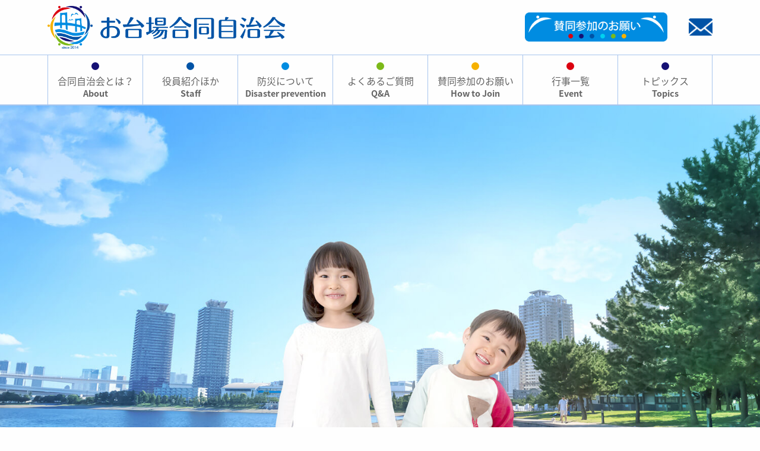

--- FILE ---
content_type: text/html; charset=UTF-8
request_url: http://o-daiba.tokyo/imag1072_1/
body_size: 49389
content:
<!doctype html>
<html class="no-js" lang="ja">
  <head>
    <meta charset="utf-8" />
    <meta http-equiv="x-ua-compatible" content="ie=edge">
    <meta name="viewport" content="width=device-width, initial-scale=1.0">
    <meta name="viewport" content="width=device-width">
    
    <link rel="stylesheet" href="http://o-daiba.tokyo/cms/wp-content/themes/o-daiba/assets/css/app.min.css">
    <link href="https://fonts.googleapis.com/earlyaccess/notosansjapanese.css" rel="stylesheet" />
    <link href="https://fonts.googleapis.com/earlyaccess/notosansjp.css" rel="stylesheet" />
    <script type="text/javascript" src="//typesquare.com/accessor/script/typesquare.js?Eja~wCzrHBE%3D" charset="utf-8"></script>

    
		<!-- All in One SEO 4.3.9 - aioseo.com -->
		<title>IMAG1072_1 | お台場合同自治会</title>
		<meta name="robots" content="max-image-preview:large" />
		<link rel="canonical" href="http://o-daiba.tokyo/imag1072_1/" />
		<meta name="generator" content="All in One SEO (AIOSEO) 4.3.9" />
		<meta property="og:locale" content="ja_JP" />
		<meta property="og:site_name" content="お台場合同自治会 | お台場合同自治会の公式サイト" />
		<meta property="og:type" content="article" />
		<meta property="og:title" content="IMAG1072_1 | お台場合同自治会" />
		<meta property="og:url" content="http://o-daiba.tokyo/imag1072_1/" />
		<meta property="article:published_time" content="2017-11-08T17:41:55+00:00" />
		<meta property="article:modified_time" content="2017-11-08T17:51:19+00:00" />
		<meta name="twitter:card" content="summary_large_image" />
		<meta name="twitter:title" content="IMAG1072_1 | お台場合同自治会" />
		<script type="application/ld+json" class="aioseo-schema">
			{"@context":"https:\/\/schema.org","@graph":[{"@type":"BreadcrumbList","@id":"http:\/\/o-daiba.tokyo\/imag1072_1\/#breadcrumblist","itemListElement":[{"@type":"ListItem","@id":"http:\/\/o-daiba.tokyo\/#listItem","position":1,"item":{"@type":"WebPage","@id":"http:\/\/o-daiba.tokyo\/","name":"\u30db\u30fc\u30e0","description":"\u304a\u53f0\u5834\u5408\u540c\u81ea\u6cbb\u4f1a\u306e\u516c\u5f0f\u30b5\u30a4\u30c8\u306b\u306a\u308a\u307e\u3059\u3002","url":"http:\/\/o-daiba.tokyo\/"},"nextItem":"http:\/\/o-daiba.tokyo\/imag1072_1\/#listItem"},{"@type":"ListItem","@id":"http:\/\/o-daiba.tokyo\/imag1072_1\/#listItem","position":2,"item":{"@type":"WebPage","@id":"http:\/\/o-daiba.tokyo\/imag1072_1\/","name":"IMAG1072_1","url":"http:\/\/o-daiba.tokyo\/imag1072_1\/"},"previousItem":"http:\/\/o-daiba.tokyo\/#listItem"}]},{"@type":"ItemPage","@id":"http:\/\/o-daiba.tokyo\/imag1072_1\/#itempage","url":"http:\/\/o-daiba.tokyo\/imag1072_1\/","name":"IMAG1072_1 | \u304a\u53f0\u5834\u5408\u540c\u81ea\u6cbb\u4f1a","inLanguage":"ja","isPartOf":{"@id":"http:\/\/o-daiba.tokyo\/#website"},"breadcrumb":{"@id":"http:\/\/o-daiba.tokyo\/imag1072_1\/#breadcrumblist"},"author":{"@id":"http:\/\/o-daiba.tokyo\/author\/o-daiba\/#author"},"creator":{"@id":"http:\/\/o-daiba.tokyo\/author\/o-daiba\/#author"},"datePublished":"2017-11-08T17:41:55+09:00","dateModified":"2017-11-08T17:51:19+09:00"},{"@type":"Organization","@id":"http:\/\/o-daiba.tokyo\/#organization","name":"\u304a\u53f0\u5834\u5408\u540c\u81ea\u6cbb\u4f1a","url":"http:\/\/o-daiba.tokyo\/"},{"@type":"Person","@id":"http:\/\/o-daiba.tokyo\/author\/o-daiba\/#author","url":"http:\/\/o-daiba.tokyo\/author\/o-daiba\/","name":"o-daiba","image":{"@type":"ImageObject","@id":"http:\/\/o-daiba.tokyo\/imag1072_1\/#authorImage","url":"http:\/\/0.gravatar.com\/avatar\/fb5525951d725a5b8106e744c6d38004?s=96&d=mm&r=g","width":96,"height":96,"caption":"o-daiba"}},{"@type":"WebSite","@id":"http:\/\/o-daiba.tokyo\/#website","url":"http:\/\/o-daiba.tokyo\/","name":"\u304a\u53f0\u5834\u5408\u540c\u81ea\u6cbb\u4f1a","description":"\u304a\u53f0\u5834\u5408\u540c\u81ea\u6cbb\u4f1a\u306e\u516c\u5f0f\u30b5\u30a4\u30c8","inLanguage":"ja","publisher":{"@id":"http:\/\/o-daiba.tokyo\/#organization"}}]}
		</script>
		<script type="text/javascript" >
			window.ga=window.ga||function(){(ga.q=ga.q||[]).push(arguments)};ga.l=+new Date;
			ga('create', "UA-108404574-1", 'auto');
			ga('send', 'pageview');
		</script>
		<script async src="https://www.google-analytics.com/analytics.js"></script>
		<!-- All in One SEO -->

<link rel='dns-prefetch' href='//cdnjs.cloudflare.com' />
<link rel="alternate" type="application/rss+xml" title="お台場合同自治会 &raquo; IMAG1072_1 のコメントのフィード" href="http://o-daiba.tokyo/feed/?attachment_id=311" />
<link rel='stylesheet' id='wp-block-library-css' href='http://o-daiba.tokyo/cms/wp-includes/css/dist/block-library/style.min.css?ver=6.2.8' type='text/css' media='all' />
<link rel='stylesheet' id='classic-theme-styles-css' href='http://o-daiba.tokyo/cms/wp-includes/css/classic-themes.min.css?ver=6.2.8' type='text/css' media='all' />
<style id='global-styles-inline-css' type='text/css'>
body{--wp--preset--color--black: #000000;--wp--preset--color--cyan-bluish-gray: #abb8c3;--wp--preset--color--white: #ffffff;--wp--preset--color--pale-pink: #f78da7;--wp--preset--color--vivid-red: #cf2e2e;--wp--preset--color--luminous-vivid-orange: #ff6900;--wp--preset--color--luminous-vivid-amber: #fcb900;--wp--preset--color--light-green-cyan: #7bdcb5;--wp--preset--color--vivid-green-cyan: #00d084;--wp--preset--color--pale-cyan-blue: #8ed1fc;--wp--preset--color--vivid-cyan-blue: #0693e3;--wp--preset--color--vivid-purple: #9b51e0;--wp--preset--gradient--vivid-cyan-blue-to-vivid-purple: linear-gradient(135deg,rgba(6,147,227,1) 0%,rgb(155,81,224) 100%);--wp--preset--gradient--light-green-cyan-to-vivid-green-cyan: linear-gradient(135deg,rgb(122,220,180) 0%,rgb(0,208,130) 100%);--wp--preset--gradient--luminous-vivid-amber-to-luminous-vivid-orange: linear-gradient(135deg,rgba(252,185,0,1) 0%,rgba(255,105,0,1) 100%);--wp--preset--gradient--luminous-vivid-orange-to-vivid-red: linear-gradient(135deg,rgba(255,105,0,1) 0%,rgb(207,46,46) 100%);--wp--preset--gradient--very-light-gray-to-cyan-bluish-gray: linear-gradient(135deg,rgb(238,238,238) 0%,rgb(169,184,195) 100%);--wp--preset--gradient--cool-to-warm-spectrum: linear-gradient(135deg,rgb(74,234,220) 0%,rgb(151,120,209) 20%,rgb(207,42,186) 40%,rgb(238,44,130) 60%,rgb(251,105,98) 80%,rgb(254,248,76) 100%);--wp--preset--gradient--blush-light-purple: linear-gradient(135deg,rgb(255,206,236) 0%,rgb(152,150,240) 100%);--wp--preset--gradient--blush-bordeaux: linear-gradient(135deg,rgb(254,205,165) 0%,rgb(254,45,45) 50%,rgb(107,0,62) 100%);--wp--preset--gradient--luminous-dusk: linear-gradient(135deg,rgb(255,203,112) 0%,rgb(199,81,192) 50%,rgb(65,88,208) 100%);--wp--preset--gradient--pale-ocean: linear-gradient(135deg,rgb(255,245,203) 0%,rgb(182,227,212) 50%,rgb(51,167,181) 100%);--wp--preset--gradient--electric-grass: linear-gradient(135deg,rgb(202,248,128) 0%,rgb(113,206,126) 100%);--wp--preset--gradient--midnight: linear-gradient(135deg,rgb(2,3,129) 0%,rgb(40,116,252) 100%);--wp--preset--duotone--dark-grayscale: url('#wp-duotone-dark-grayscale');--wp--preset--duotone--grayscale: url('#wp-duotone-grayscale');--wp--preset--duotone--purple-yellow: url('#wp-duotone-purple-yellow');--wp--preset--duotone--blue-red: url('#wp-duotone-blue-red');--wp--preset--duotone--midnight: url('#wp-duotone-midnight');--wp--preset--duotone--magenta-yellow: url('#wp-duotone-magenta-yellow');--wp--preset--duotone--purple-green: url('#wp-duotone-purple-green');--wp--preset--duotone--blue-orange: url('#wp-duotone-blue-orange');--wp--preset--font-size--small: 13px;--wp--preset--font-size--medium: 20px;--wp--preset--font-size--large: 36px;--wp--preset--font-size--x-large: 42px;--wp--preset--spacing--20: 0.44rem;--wp--preset--spacing--30: 0.67rem;--wp--preset--spacing--40: 1rem;--wp--preset--spacing--50: 1.5rem;--wp--preset--spacing--60: 2.25rem;--wp--preset--spacing--70: 3.38rem;--wp--preset--spacing--80: 5.06rem;--wp--preset--shadow--natural: 6px 6px 9px rgba(0, 0, 0, 0.2);--wp--preset--shadow--deep: 12px 12px 50px rgba(0, 0, 0, 0.4);--wp--preset--shadow--sharp: 6px 6px 0px rgba(0, 0, 0, 0.2);--wp--preset--shadow--outlined: 6px 6px 0px -3px rgba(255, 255, 255, 1), 6px 6px rgba(0, 0, 0, 1);--wp--preset--shadow--crisp: 6px 6px 0px rgba(0, 0, 0, 1);}:where(.is-layout-flex){gap: 0.5em;}body .is-layout-flow > .alignleft{float: left;margin-inline-start: 0;margin-inline-end: 2em;}body .is-layout-flow > .alignright{float: right;margin-inline-start: 2em;margin-inline-end: 0;}body .is-layout-flow > .aligncenter{margin-left: auto !important;margin-right: auto !important;}body .is-layout-constrained > .alignleft{float: left;margin-inline-start: 0;margin-inline-end: 2em;}body .is-layout-constrained > .alignright{float: right;margin-inline-start: 2em;margin-inline-end: 0;}body .is-layout-constrained > .aligncenter{margin-left: auto !important;margin-right: auto !important;}body .is-layout-constrained > :where(:not(.alignleft):not(.alignright):not(.alignfull)){max-width: var(--wp--style--global--content-size);margin-left: auto !important;margin-right: auto !important;}body .is-layout-constrained > .alignwide{max-width: var(--wp--style--global--wide-size);}body .is-layout-flex{display: flex;}body .is-layout-flex{flex-wrap: wrap;align-items: center;}body .is-layout-flex > *{margin: 0;}:where(.wp-block-columns.is-layout-flex){gap: 2em;}.has-black-color{color: var(--wp--preset--color--black) !important;}.has-cyan-bluish-gray-color{color: var(--wp--preset--color--cyan-bluish-gray) !important;}.has-white-color{color: var(--wp--preset--color--white) !important;}.has-pale-pink-color{color: var(--wp--preset--color--pale-pink) !important;}.has-vivid-red-color{color: var(--wp--preset--color--vivid-red) !important;}.has-luminous-vivid-orange-color{color: var(--wp--preset--color--luminous-vivid-orange) !important;}.has-luminous-vivid-amber-color{color: var(--wp--preset--color--luminous-vivid-amber) !important;}.has-light-green-cyan-color{color: var(--wp--preset--color--light-green-cyan) !important;}.has-vivid-green-cyan-color{color: var(--wp--preset--color--vivid-green-cyan) !important;}.has-pale-cyan-blue-color{color: var(--wp--preset--color--pale-cyan-blue) !important;}.has-vivid-cyan-blue-color{color: var(--wp--preset--color--vivid-cyan-blue) !important;}.has-vivid-purple-color{color: var(--wp--preset--color--vivid-purple) !important;}.has-black-background-color{background-color: var(--wp--preset--color--black) !important;}.has-cyan-bluish-gray-background-color{background-color: var(--wp--preset--color--cyan-bluish-gray) !important;}.has-white-background-color{background-color: var(--wp--preset--color--white) !important;}.has-pale-pink-background-color{background-color: var(--wp--preset--color--pale-pink) !important;}.has-vivid-red-background-color{background-color: var(--wp--preset--color--vivid-red) !important;}.has-luminous-vivid-orange-background-color{background-color: var(--wp--preset--color--luminous-vivid-orange) !important;}.has-luminous-vivid-amber-background-color{background-color: var(--wp--preset--color--luminous-vivid-amber) !important;}.has-light-green-cyan-background-color{background-color: var(--wp--preset--color--light-green-cyan) !important;}.has-vivid-green-cyan-background-color{background-color: var(--wp--preset--color--vivid-green-cyan) !important;}.has-pale-cyan-blue-background-color{background-color: var(--wp--preset--color--pale-cyan-blue) !important;}.has-vivid-cyan-blue-background-color{background-color: var(--wp--preset--color--vivid-cyan-blue) !important;}.has-vivid-purple-background-color{background-color: var(--wp--preset--color--vivid-purple) !important;}.has-black-border-color{border-color: var(--wp--preset--color--black) !important;}.has-cyan-bluish-gray-border-color{border-color: var(--wp--preset--color--cyan-bluish-gray) !important;}.has-white-border-color{border-color: var(--wp--preset--color--white) !important;}.has-pale-pink-border-color{border-color: var(--wp--preset--color--pale-pink) !important;}.has-vivid-red-border-color{border-color: var(--wp--preset--color--vivid-red) !important;}.has-luminous-vivid-orange-border-color{border-color: var(--wp--preset--color--luminous-vivid-orange) !important;}.has-luminous-vivid-amber-border-color{border-color: var(--wp--preset--color--luminous-vivid-amber) !important;}.has-light-green-cyan-border-color{border-color: var(--wp--preset--color--light-green-cyan) !important;}.has-vivid-green-cyan-border-color{border-color: var(--wp--preset--color--vivid-green-cyan) !important;}.has-pale-cyan-blue-border-color{border-color: var(--wp--preset--color--pale-cyan-blue) !important;}.has-vivid-cyan-blue-border-color{border-color: var(--wp--preset--color--vivid-cyan-blue) !important;}.has-vivid-purple-border-color{border-color: var(--wp--preset--color--vivid-purple) !important;}.has-vivid-cyan-blue-to-vivid-purple-gradient-background{background: var(--wp--preset--gradient--vivid-cyan-blue-to-vivid-purple) !important;}.has-light-green-cyan-to-vivid-green-cyan-gradient-background{background: var(--wp--preset--gradient--light-green-cyan-to-vivid-green-cyan) !important;}.has-luminous-vivid-amber-to-luminous-vivid-orange-gradient-background{background: var(--wp--preset--gradient--luminous-vivid-amber-to-luminous-vivid-orange) !important;}.has-luminous-vivid-orange-to-vivid-red-gradient-background{background: var(--wp--preset--gradient--luminous-vivid-orange-to-vivid-red) !important;}.has-very-light-gray-to-cyan-bluish-gray-gradient-background{background: var(--wp--preset--gradient--very-light-gray-to-cyan-bluish-gray) !important;}.has-cool-to-warm-spectrum-gradient-background{background: var(--wp--preset--gradient--cool-to-warm-spectrum) !important;}.has-blush-light-purple-gradient-background{background: var(--wp--preset--gradient--blush-light-purple) !important;}.has-blush-bordeaux-gradient-background{background: var(--wp--preset--gradient--blush-bordeaux) !important;}.has-luminous-dusk-gradient-background{background: var(--wp--preset--gradient--luminous-dusk) !important;}.has-pale-ocean-gradient-background{background: var(--wp--preset--gradient--pale-ocean) !important;}.has-electric-grass-gradient-background{background: var(--wp--preset--gradient--electric-grass) !important;}.has-midnight-gradient-background{background: var(--wp--preset--gradient--midnight) !important;}.has-small-font-size{font-size: var(--wp--preset--font-size--small) !important;}.has-medium-font-size{font-size: var(--wp--preset--font-size--medium) !important;}.has-large-font-size{font-size: var(--wp--preset--font-size--large) !important;}.has-x-large-font-size{font-size: var(--wp--preset--font-size--x-large) !important;}
.wp-block-navigation a:where(:not(.wp-element-button)){color: inherit;}
:where(.wp-block-columns.is-layout-flex){gap: 2em;}
.wp-block-pullquote{font-size: 1.5em;line-height: 1.6;}
</style>
<!--n2css--><link rel="https://api.w.org/" href="http://o-daiba.tokyo/wp-json/" /><link rel="alternate" type="application/json" href="http://o-daiba.tokyo/wp-json/wp/v2/media/311" /><link rel='shortlink' href='http://o-daiba.tokyo/?p=311' />
<link rel="alternate" type="application/json+oembed" href="http://o-daiba.tokyo/wp-json/oembed/1.0/embed?url=http%3A%2F%2Fo-daiba.tokyo%2Fimag1072_1%2F" />
<link rel="alternate" type="text/xml+oembed" href="http://o-daiba.tokyo/wp-json/oembed/1.0/embed?url=http%3A%2F%2Fo-daiba.tokyo%2Fimag1072_1%2F&#038;format=xml" />
  </head>
  <body>
    <!-- sp -->
    <div class="header-frame sp hide-for-medium">
      <header class="header">
        <div class="container relative">
          <div class="flex align-middle align-justify">
            <div class="">
              <div class="toggle globalItem scrollout" data-target="globalMenu"><span class="icon open"></span></div>
            </div>
            <div id="globalMenu" class="globalNav-frame">
              <nav class="globalNav">
                <ul class="f16 list lm-none flex align-center">
                  <li class="space"><a href="http://o-daiba.tokyo/" class="item">トップページ</a></li>
                  <li class="space circle about"><a href="http://o-daiba.tokyo/about" class="item">合同自体会とは？</a></li>
                  <li class="space circle staff"><a href="http://o-daiba.tokyo/staff" class="item">役員紹介ほか</a></li>
                  <li class="space circle disaster"><a href="http://o-daiba.tokyo/disaster" class="item">防災について</a></li>
                  <li class="space circle qanda"><a href="http://o-daiba.tokyo/qanda" class="item">よくある質問</a></li>
                  <li class="space circle join"><a href="http://o-daiba.tokyo/join" class="item">賛同参加のお願い</a></li>
                  <li class="space circle event"><a href="http://o-daiba.tokyo/events/event" class="item">行事一覧</a><span class="open toggle" data-target="global_event">▼</span></li>
                  <li id="global_event" class="toggleitem">
                                        <ul class="list">
                                            <li class="space"><a href="http://o-daiba.tokyo/events/category/other/">その他</a></li>
                                            <li class="space"><a href="http://o-daiba.tokyo/events/category/announce/">合同自治会情報</a></li>
                                            <li class="space"><a href="http://o-daiba.tokyo/events/category/%e5%90%8c%e7%aa%93%e4%bc%9a/">同窓会</a></li>
                                            <li class="space"><a href="http://o-daiba.tokyo/events/category/region/">地域行事</a></li>
                                            <li class="space"><a href="http://o-daiba.tokyo/events/category/school/">学校行事</a></li>
                                            <li class="space"><a href="http://o-daiba.tokyo/events/category/%e9%98%b2%e7%81%bd%e4%bc%9a/">防災会</a></li>
                                          </ul>
                  </li>
                  <li class="space circle topics"><a href="http://o-daiba.tokyo/topics" class="link-inherit">トピックス</a><span class="open toggle" data-target="global_topic">▼</span></li>
                  <li id="global_topic" class="toggleitem">
                    <ul class="list">
                      <li class="space"><a href="http://o-daiba.tokyo/cat_topics/ev/ev-team" class="">行事(合同自治会)</a></li>
                      <li class="space"><a href="http://o-daiba.tokyo/cat_topics/ev/ev-school" class="">行事(学校関連)</a></li>
                      <li class="space"><a href="http://o-daiba.tokyo/cat_topics/ev/ev-region" class="">行事(地域関連)</a></li>
                      <li class="space"><a href="http://o-daiba.tokyo/cat_topics/ev/ev-other" class="">行事(その他)</a></li>
                      <li class="space"><a href="http://o-daiba.tokyo/cat_topics/disaster" class="">防災</a></li>
                      <li class="space"><a href="http://o-daiba.tokyo/cat_topics/region" class="">地域</a></li>
                      <li class="space"><a href="http://o-daiba.tokyo/cat_topics/volunteer" class="">ボランティア</a></li>
                      <li class="space"><a href="http://o-daiba.tokyo/cat_topics/club" class="">習い事・教室・クラブ</a></li>
                      <li class="space"><a href="http://o-daiba.tokyo/cat_topics/information" class="">便利情報</a></li>
                      <li class="space"><a href="http://o-daiba.tokyo/cat_topics/history" class="">お台場の歴史</a></li>
                    </ul>
                  </li>
                </ul>
              </nav>
            </div>


            <div class="line10">
              <div class="flex align-justify align-middle">
                <div class=""><a href="http://o-daiba.tokyo/"><img src="http://o-daiba.tokyo/cms/wp-content/themes/o-daiba/assets/img/logo.png" alt="" width="115" data-medium="318" data-small="160" class=""></a></div>
                <div class="globalBanner"><a href="http://o-daiba.tokyo/join/"><img src="http://o-daiba.tokyo/cms/wp-content/themes/o-daiba/assets/img/head1.png" alt="" width="78" class=""></a></div>
                <div class=""><a href="mailto:info@o-daiba.tokyo"><img src="http://o-daiba.tokyo/cms/wp-content/themes/o-daiba/assets/img/mail.png" alt="" width="20" class=""></a></div>
              </div>
            </div>

          </div>
        </div>
      </header>
    </div>

    <!-- pc -->
    <div class="header-frame pc  show-for-medium">
      <header class="header">
        <div class="container relative">
          <div class="flex align-middle align-justify">
            <div class="left">
              <a href="http://o-daiba.tokyo/"><img src="http://o-daiba.tokyo/cms/wp-content/themes/o-daiba/assets/img/logo.png" alt="" width="400" class=""></a>
            </div>
            <div class="right">
              <div class="header-right flex align-middle align-justify">
                <div class="item">
                  <a href="http://o-daiba.tokyo/join"><img src="http://o-daiba.tokyo/cms/wp-content/themes/o-daiba/assets/img/head1.png" alt="" width="240" class=""></a>
                </div>
                <div class="item">
                  <a href="mailto:info@o-daiba.tokyo"><img src="http://o-daiba.tokyo/cms/wp-content/themes/o-daiba/assets/img/mail.png" alt="" width="40" class=""></a>
                </div>
              </div>
            </div>
          </div>
        </div>

        <div class="header-line">
          <div class="container globalNav-frame">
            <nav class="globalNav">
              <ul class="list clearfix">
                <li class="items"><a href="http://o-daiba.tokyo/about" class="area link-inherit">
                  <span class="lines dot nav-1"></span>
                  <span class="lines jpn">合同自治会とは？</span>
                  <span class="lines eng">About</span>
                  </a></li>
                <li class="items"><a href="http://o-daiba.tokyo/staff" class="area link-inherit">
                  <span class="lines dot nav-2"></span>
                  <span class="lines jpn">役員紹介ほか</span>
                  <span class="lines eng">Staff</span>
                  </a></li>
                <li class="items"><a href="http://o-daiba.tokyo/disaster" class="area link-inherit">
                  <span class="lines dot nav-3"></span>
                  <span class="lines jpn">防災について</span>
                  <span class="lines eng">Disaster prevention</span>
                  </a></li>
                <li class="items"><a href="http://o-daiba.tokyo/qanda" class="area link-inherit">
                  <span class="lines dot nav-4"></span>
                  <span class="lines jpn">よくあるご質問</span>
                  <span class="lines eng">Q&A</span>
                  </a></li>
                <li class="items"><a href="http://o-daiba.tokyo/join" class="area link-inherit">
                  <span class="lines dot nav-5"></span>
                  <span class="lines jpn">賛同参加のお願い</span>
                  <span class="lines eng">How to Join</span>
                  </a></li>
                <li class="items submenu">
                  <a href="http://o-daiba.tokyo/events/event" class="link-inherit"><div class="area">
                    <span class="lines dot nav-6"></span>
                    <span class="lines jpn">行事一覧</span>
                    <span class="lines eng">Event</span>
                    </div></a>
                                    <ul class="submenu-child list">
                                        <li class="grandsun"><a href="http://o-daiba.tokyo/events/category/other/">その他</a></li>
                                        <li class="grandsun"><a href="http://o-daiba.tokyo/events/category/announce/">合同自治会情報</a></li>
                                        <li class="grandsun"><a href="http://o-daiba.tokyo/events/category/%e5%90%8c%e7%aa%93%e4%bc%9a/">同窓会</a></li>
                                        <li class="grandsun"><a href="http://o-daiba.tokyo/events/category/region/">地域行事</a></li>
                                        <li class="grandsun"><a href="http://o-daiba.tokyo/events/category/school/">学校行事</a></li>
                                        <li class="grandsun"><a href="http://o-daiba.tokyo/events/category/%e9%98%b2%e7%81%bd%e4%bc%9a/">防災会</a></li>
                                      </ul>
                </li>
                <li class="items submenu">
                  <a href="http://o-daiba.tokyo/topics" class="link-inherit"><div class="area">
                    <span class="lines dot nav-7"></span>
                    <span class="lines jpn">トピックス</span>
                    <span class="lines eng">Topics</span>
                    </div></a>
                  <ul class="submenu-child list">
                    <li class="grandsun"><a href="http://o-daiba.tokyo/cat_topics/ev/ev-team" class="">行事(合同自治会)</a></li>
                    <li class="grandsun"><a href="http://o-daiba.tokyo/cat_topics/ev/ev-school" class="">行事(学校関連)</a></li>
                    <li class="grandsun"><a href="http://o-daiba.tokyo/cat_topics/ev/ev-region" class="">行事(地域関連)</a></li>
                    <li class="grandsun"><a href="http://o-daiba.tokyo/cat_topics/ev/ev-other" class="">行事(その他)</a></li>
                    <li class="grandsun"><a href="http://o-daiba.tokyo/cat_topics/disaster" class="">防災</a></li>
                    <li class="grandsun"><a href="http://o-daiba.tokyo/cat_topics/region" class="">地域</a></li>
                    <li class="grandsun"><a href="http://o-daiba.tokyo/cat_topics/volunteer" class="">ボランティア</a></li>
                    <li class="grandsun"><a href="http://o-daiba.tokyo/cat_topics/club" class="">習い事・教室・クラブ</a></li>
                    <li class="grandsun"><a href="http://o-daiba.tokyo/cat_topics/information" class="">便利情報</a></li>
                    <li class="grandsun"><a href="http://o-daiba.tokyo/cat_topics/history" class="">お台場の歴史</a></li>
                  </ul>
                </li>
              </ul>
            </nav>

            <div id="sticky" class="toggleitem">
              <nav class="container globalNav">
                <ul class="list flex align-middle">
                  <li class="items border-re"><a href="http://o-daiba.tokyo" class="area link-img"><img src="http://o-daiba.tokyo/cms/wp-content/themes/o-daiba/assets/img/logo.png" alt="" width="150" class=""></a></li>
                  <li class="items"><a href="http://o-daiba.tokyo/about" class="area link-inherit">
                    <span class="lines dot nav-1"></span>
                    <span class="lines jpn">合同自治会とは？</span>
                    <span class="lines eng">About</span>
                    </a></li>
                  <li class="items"><a href="http://o-daiba.tokyo/staff" class="area link-inherit">
                    <span class="lines dot nav-2"></span>
                    <span class="lines jpn">役員紹介ほか</span>
                    <span class="lines eng">Staff</span>
                    </a></li>
                  <li class="items"><a href="http://o-daiba.tokyo/disaster" class="area link-inherit">
                    <span class="lines dot nav-3"></span>
                    <span class="lines jpn">防災について</span>
                    <span class="lines eng">Disaster prevention</span>
                    </a></li>
                  <li class="items"><a href="http://o-daiba.tokyo/qanda" class="area link-inherit">
                    <span class="lines dot nav-4"></span>
                    <span class="lines jpn">よくあるご質問</span>
                    <span class="lines eng">Q&A</span>
                    </a></li>
                  <li class="items"><a href="http://o-daiba.tokyo/join" class="area link-inherit">
                    <span class="lines dot nav-5"></span>
                    <span class="lines jpn">賛同参加のお願い</span>
                    <span class="lines eng">How to Join</span>
                    </a></li>
                  <li class="items submenu">
                    <a href="http://o-daiba.tokyo/events/event" class="link-inherit"><div class="area">
                      <span class="lines dot nav-6"></span>
                      <span class="lines jpn">行事一覧</span>
                      <span class="lines eng">Event</span>
                      </div></a>
                                        <ul class="submenu-child list">
                                            <li class="grandsun"><a href="http://o-daiba.tokyo/events/category/other/">その他</a></li>
                                            <li class="grandsun"><a href="http://o-daiba.tokyo/events/category/announce/">合同自治会情報</a></li>
                                            <li class="grandsun"><a href="http://o-daiba.tokyo/events/category/%e5%90%8c%e7%aa%93%e4%bc%9a/">同窓会</a></li>
                                            <li class="grandsun"><a href="http://o-daiba.tokyo/events/category/region/">地域行事</a></li>
                                            <li class="grandsun"><a href="http://o-daiba.tokyo/events/category/school/">学校行事</a></li>
                                            <li class="grandsun"><a href="http://o-daiba.tokyo/events/category/%e9%98%b2%e7%81%bd%e4%bc%9a/">防災会</a></li>
                                          </ul>
                  </li>
                  <li class="items submenu border-re">
                    <a href="http://o-daiba.tokyo/topics" class="link-inherit"><div class="area">
                      <span class="lines dot nav-7"></span>
                      <span class="lines jpn">トピックス</span>
                      <span class="lines eng">Topics</span>
                      </div></a>
                    <ul class="submenu-child list">
                      <li class="grandsun"><a href="http://o-daiba.tokyo/cat_topics/ev/ev-team" class="">行事(合同自治会)</a></li>
                      <li class="grandsun"><a href="http://o-daiba.tokyo/cat_topics/ev/ev-school" class="">行事(学校関連)</a></li>
                      <li class="grandsun"><a href="http://o-daiba.tokyo/cat_topics/ev/ev-region" class="">行事(地域関連)</a></li>
                      <li class="grandsun"><a href="http://o-daiba.tokyo/cat_topics/ev/ev-other" class="">行事(その他)</a></li>
                      <li class="grandsun"><a href="http://o-daiba.tokyo/cat_topics/disaster" class="">防災</a></li>
                      <li class="grandsun"><a href="http://o-daiba.tokyo/cat_topics/region" class="">地域</a></li>
                      <li class="grandsun"><a href="http://o-daiba.tokyo/cat_topics/volunteer" class="">ボランティア</a></li>
                      <li class="grandsun"><a href="http://o-daiba.tokyo/cat_topics/club" class="">習い事・教室・クラブ</a></li>
                      <li class="grandsun"><a href="http://o-daiba.tokyo/cat_topics/information" class="">便利情報</a></li>
                      <li class="grandsun"><a href="http://o-daiba.tokyo/cat_topics/history" class="">お台場の歴史</a></li>
                    </ul>
                  </li>
                  <li class="items border-re"><a href="mailto:info@o-daiba.tokyo" class="area link-img"><img src="http://o-daiba.tokyo/cms/wp-content/themes/o-daiba/assets/img/mail.png" alt="" width="40" class=""></a></li>


                </ul>
              </nav>
            </div>

          </div>
        </div>
      </header>
    </div>

<div class="main">
  <img src="http://o-daiba.tokyo/cms/wp-content/themes/o-daiba/assets/img/main.jpg" alt="" class="">
</div>

<div id="cob-fly">
  <div class="show-for-medium container relative">
    <div class="cobs">
      <div class="cob"><img src="http://o-daiba.tokyo/cms/wp-content/themes/o-daiba/assets/img/cob1.png" alt="" width="60%" data-large="60%" data-small="84%" class="sized"></div>
      <div class="cob"><img src="http://o-daiba.tokyo/cms/wp-content/themes/o-daiba/assets/img/cob3.png" alt="" width="60%" data-large="60%" data-small="84%" class="sized"></div>
      <div class="cob"><img src="http://o-daiba.tokyo/cms/wp-content/themes/o-daiba/assets/img/cob2.png" alt="" width="60%" data-large="60%" data-small="84%" class="sized"></div>
      <div class="cob"><img src="http://o-daiba.tokyo/cms/wp-content/themes/o-daiba/assets/img/cob3.png" alt="" width="60%" data-large="60%" data-small="84%" class="sized"></div>
    </div>
  </div>

  <div class="container">

    <div class="index-city text-center">
      <img src="http://o-daiba.tokyo/cms/wp-content/themes/o-daiba/assets/img/odaiba-illust.png" alt="" width="" data-large="" data-small="84%" class="sized">
    </div>

    <div class="index-smile text-center">
      <div class="">
        <h2 class="h2 color-main line10 lm-bottom-middle">子供たちの笑顔のために</h2>
        <p class="h5">子供たちが地域で<br>元気でのびのびと育っていくために<br>サポートしています。</p>
      </div>
    </div>
  </div>

</div>

<div class="index-link back-index">
  <div class="container">
    <div class="flex">
      <div class="z-10 items size-4 size-small-2"><a href="http://o-daiba.tokyo" class="opacity"><img src="http://o-daiba.tokyo/cms/wp-content/themes/o-daiba/assets/img/index-01.png" alt="" class=""></a></div>
      <div class="z-10 items size-4 size-small-2"><a href="http://o-daiba.tokyo" class="opacity"><img src="http://o-daiba.tokyo/cms/wp-content/themes/o-daiba/assets/img/index-02.png" alt="" class=""></a></div>
      <div class="z-10 items size-4 size-small-2"><a href="http://o-daiba.tokyo" class="opacity"><img src="http://o-daiba.tokyo/cms/wp-content/themes/o-daiba/assets/img/index-03.png" alt="" class=""></a></div>
      <div class="z-10 items size-4 size-small-2"><a href="http://o-daiba.tokyo" class="opacity"><img src="http://o-daiba.tokyo/cms/wp-content/themes/o-daiba/assets/img/index-04.png" alt="" class=""></a></div>
      <div class="z-10 items size-4 size-small-2"><a href="http://o-daiba.tokyo" class="opacity"><img src="http://o-daiba.tokyo/cms/wp-content/themes/o-daiba/assets/img/index-05.png" alt="" class=""></a></div>
      <div class="z-10 items size-4 size-small-2"><a href="http://o-daiba.tokyo" class="opacity"><img src="http://o-daiba.tokyo/cms/wp-content/themes/o-daiba/assets/img/index-06.png" alt="" class=""></a></div>
      <div class="z-10 items size-4 size-small-2"><a href="http://o-daiba.tokyo" class="opacity"><img src="http://o-daiba.tokyo/cms/wp-content/themes/o-daiba/assets/img/index-07.png" alt="" class=""></a></div>
      <div class="z-10 items size-4 white show-for-medium"></div>
    </div>
  </div>
</div>

<div class="index-news container">
  <div class="news-index row align-stretch expanded collapse">
    <div class="columns z-10 show-for-medium"><img src="http://o-daiba.tokyo/cms/wp-content/themes/o-daiba/assets/img/news.jpg" alt="" width="220" class=""></div>
    <div class="columns z-10 small-12 medium-expand">
      <div class="row align-middle align-center">
        <h3 class="h2 text-center">新着情報</h3>
      </div>
    </div>
    <div class="content columns medium-7 z-10">
      <div class="row align-middle">
        <ul class="list h5-small">
          <li class="single flex"><time class="date">2011.02.02</time><span class="title">タイトルはいりますタイトルはいります</span></li>
          <li class="single flex"><time class="date">2011.02.02</time><span class="title">タイトルはいりますタイトルはいります</span></li>
          <li class="single flex"><time class="date">2011.02.02</time><span class="title">タイトルはいりますタイトルはいります</span></li>
          <li class="single flex"><time class="date">2011.02.02</time><span class="title">タイトルはいりますタイトルはいります</span></li>
          <li class="single flex"><time class="date">2011.02.02</time><span class="title">タイトルはいりますタイトルはいります</span></li>
        </ul>
      </div>
    </div>
  </div>
</div>

<div class="back-topics relative">
  <div class="container lp-bottom-small ">
    <h2 class="h2 topics-title relative z-10">TOPICS</h2>
    <div class="topics-index container">
      <div class="flex align-justify lm-middle">

        <article class="items topics-single z-10">
          <a href="http://o-daiba.tokyo" class="opacity block link-inherit"><div class="f14 color-main text-right"><span class="cat">行事(合同自治会)</span></div>
            <div class="f25 title bold color-main">タイトル</div>
            <div class="content">
              <p class="">説明文説明文説明文説明文説明文説明文説明文</p>
            </div>
            <div class="thumb text-center">
              <img src="http://o-daiba.tokyo/cms/wp-content/themes/o-daiba/assets/img/article-thumb.jpg" alt="" width="" class="">
            </div></a>
        </article>
        <article class="items topics-single z-10">
          <a href="http://o-daiba.tokyo" class="opacity block link-inherit"><div class="f14 color-main text-right"><span class="cat">行事(合同自治会)</span></div>
            <div class="f25 title bold color-main">タイトル</div>
            <div class="content">
              <p class="">説明文説明文説明文説明文説明文説明文説明文</p>
            </div>
            <div class="thumb text-center">
              <img src="http://o-daiba.tokyo/cms/wp-content/themes/o-daiba/assets/img/article-thumb.jpg" alt="" width="" class="">
            </div></a>
        </article>
        <article class="items topics-single z-10">
          <a href="http://o-daiba.tokyo" class="opacity block link-inherit"><div class="f14 color-main text-right"><span class="cat">行事(合同自治会)</span></div>
            <div class="f25 title bold color-main">タイトル</div>
            <div class="content">
              <p class="">説明文説明文説明文説明文説明文説明文説明文</p>
            </div>
            <div class="thumb text-center">
              <img src="http://o-daiba.tokyo/cms/wp-content/themes/o-daiba/assets/img/article-thumb.jpg" alt="" width="" class="">
            </div></a>
        </article>
        <article class="items topics-single z-10">
          <a href="http://o-daiba.tokyo" class="opacity block link-inherit"><div class="f14 color-main text-right"><span class="cat">行事(合同自治会)</span></div>
            <div class="f25 title bold color-main">タイトル</div>
            <div class="content">
              <p class="">説明文説明文説明文説明文説明文説明文説明文</p>
            </div>
            <div class="thumb text-center">
              <img src="http://o-daiba.tokyo/cms/wp-content/themes/o-daiba/assets/img/article-thumb.jpg" alt="" width="" class="">
            </div></a>
        </article>
        <article class="items topics-single z-10">
          <a href="http://o-daiba.tokyo" class="opacity block link-inherit"><div class="f14 color-main text-right"><span class="cat">行事(合同自治会)</span></div>
            <div class="f25 title bold color-main">タイトル</div>
            <div class="content">
              <p class="">説明文説明文説明文説明文説明文説明文説明文</p>
            </div>
            <div class="thumb text-center">
              <img src="http://o-daiba.tokyo/cms/wp-content/themes/o-daiba/assets/img/article-thumb.jpg" alt="" width="" class="">
            </div></a>
        </article>
        <article class="items topics-single z-10">
          <a href="http://o-daiba.tokyo" class="opacity block link-inherit"><div class="f14 color-main text-right"><span class="cat">行事(合同自治会)</span></div>
            <div class="f25 title bold color-main">タイトル</div>
            <div class="content">
              <p class="">説明文説明文説明文説明文説明文説明文説明文</p>
            </div>
            <div class="thumb text-center">
              <img src="http://o-daiba.tokyo/cms/wp-content/themes/o-daiba/assets/img/article-thumb.jpg" alt="" width="" class="">
            </div></a>
        </article>


      </div>
    </div>
  </div>
</div>

<div class="back-ash lp-xlarge">
  <div class="container">
    <div class="index-event flex align-justify">
      <div class="items z-10"><a href="http://o-daiba.tokyo" class="opacity"><img src="http://o-daiba.tokyo/cms/wp-content/themes/o-daiba/assets/img/index-08.png" alt="" width="" class=""></a></div>
      <div class="items z-10"><a href="http://o-daiba.tokyo" class="opacity"><img src="http://o-daiba.tokyo/cms/wp-content/themes/o-daiba/assets/img/index-09.png" alt="" width="" class=""></a></div>
      <div class="items z-10"><a href="http://o-daiba.tokyo" class="opacity"><img src="http://o-daiba.tokyo/cms/wp-content/themes/o-daiba/assets/img/index-10.png" alt="" width="" class=""></a></div>
      <div class="items z-10"><a href="http://o-daiba.tokyo" class="opacity"><img src="http://o-daiba.tokyo/cms/wp-content/themes/o-daiba/assets/img/index-11.png" alt="" width="" class=""></a></div>
    </div>
  </div>
</div>

<div class="container lm-bottom-xlarge">
  <div class="text-right">
    <h2 class="h2 links-title relative z-10">LINKS</h2>
  </div>
  <div class="links-index flex align-middle lm-small">
    <div class="items show-for-medium z-10"><img src="http://o-daiba.tokyo/cms/wp-content/themes/o-daiba/assets/img/links.jpg" alt="" width="250" class=""></div>
    <div class="h5-min items z-10">
      <p><a href="http://o-daiba.tokyo"><img src="http://o-daiba.tokyo/cms/wp-content/themes/o-daiba/assets/img/newwindow.png" alt="" width="14" class="">港区役所</a></p>
      <p><a href="http://o-daiba.tokyo"><img src="http://o-daiba.tokyo/cms/wp-content/themes/o-daiba/assets/img/newwindow.png" alt="" width="14" class="">芝浦港南地区総合支所</a></p>
      <p><a href="http://o-daiba.tokyo"><img src="http://o-daiba.tokyo/cms/wp-content/themes/o-daiba/assets/img/newwindow.png" alt="" width="14" class="">Kissポート財団</a></p>
    </div>
    <div class="h5-min items z-10">
      <p><a href="http://o-daiba.tokyo"><img src="http://o-daiba.tokyo/cms/wp-content/themes/o-daiba/assets/img/newwindow.png" alt="" width="14" class="">港区青少年委員会</a></p>
      <p><a href="http://o-daiba.tokyo"><img src="http://o-daiba.tokyo/cms/wp-content/themes/o-daiba/assets/img/newwindow.png" alt="" width="14" class="">お台場学園</a></p>
      <p><a href="http://o-daiba.tokyo"><img src="http://o-daiba.tokyo/cms/wp-content/themes/o-daiba/assets/img/newwindow.png" alt="" width="14" class="">台場一番自治会</a></p>
    </div>
  </div>
</div>


<footer id="footer" class="lp-middle back-footer relative z-10">

  <div class="container">
    <div class="back-footerNav">
      <div class="footerNav relative float ">
        <div class="items "><a href="http://o-daiba.tokyo" class="link-inherit bold">TOPページ</a></div>
        <div class="items">
          <a href="http://o-daiba.tokyo/about" class="link-inherit bold">お台場自治会とは？</a>
          <a href="http://o-daiba.tokyo/about#about-whats" class="link-inherit">お台場合同自治会とは？</a>
          <a href="http://o-daiba.tokyo/about#about-org" class="link-inherit">お台場の組織について</a>
          <a href="http://o-daiba.tokyo/about#about-org-img" class="link-inherit">お台場の組織図</a>
          <a href="http://o-daiba.tokyo/about#about-download" class="link-inherit">会則PDFダウンロード</a>
        </div>
        <div class="items">
          <a href="http://o-daiba.tokyo/staff" class="link-inherit bold">役員紹介ほか</a>
          <a href="http://o-daiba.tokyo/staff#staff-member" class="link-inherit">自治会役員紹介</a>
          <a href="http://o-daiba.tokyo/staff#staff-people" class="link-inherit">台場で活躍している人紹介</a>
        </div>
        <div class="items">
          <a href="http://o-daiba.tokyo/disaster" class="link-inherit bold">防災について</a>
          <a href="http://o-daiba.tokyo/disaster#disaster-about" class="link-inherit">合同自治会の皆様へ</a>
          <a href="http://o-daiba.tokyo/disaster#disaster-rule" class="link-inherit">防災協議会から</a>
          <a href="http://o-daiba.tokyo/disaster#disaster-radio" class="link-inherit">防災協議会のお知らせ</a>
        </div>
        <div class="items">
          <div class="lm-bottom-small">
            <a href="http://o-daiba.tokyo/qanda" class="link-inherit bold">よくあるご質問</a>
          </div>

        </div>
        <div class="items">
          <a href="http://o-daiba.tokyo/join" class="link-inherit bold">賛同参加のお願い</a>
          <a href="http://o-daiba.tokyo/join#join-about" class="link-inherit">賛同署名について</a>
          <a href="http://o-daiba.tokyo/join#join-form" class="link-inherit">賛同署名フォーム</a>
        </div>
        <div class="items">
          <div class="bold"><a href="http://o-daiba.tokyo/events/event" class="link-inherit">行事一覧</a></div>
                    <a href="http://o-daiba.tokyo/events/category/other/" class="link-inherit">その他</a>
                    <a href="http://o-daiba.tokyo/events/category/announce/" class="link-inherit">合同自治会情報</a>
                    <a href="http://o-daiba.tokyo/events/category/%e5%90%8c%e7%aa%93%e4%bc%9a/" class="link-inherit">同窓会</a>
                    <a href="http://o-daiba.tokyo/events/category/region/" class="link-inherit">地域行事</a>
                    <a href="http://o-daiba.tokyo/events/category/school/" class="link-inherit">学校行事</a>
                    <a href="http://o-daiba.tokyo/events/category/%e9%98%b2%e7%81%bd%e4%bc%9a/" class="link-inherit">防災会</a>
                  </div>
        <div class="items">
          <div class="bold"><a href="http://o-daiba.tokyo/topics" class="link-inherit">トピックス</a></div>
          <a href="http://o-daiba.tokyo/cat_topics/ev/ev-team" class="link-inherit">行事(合同自治会)</a>
          <a href="http://o-daiba.tokyo/cat_topics/ev/ev-school" class="link-inherit">行事(学校関連)</a>
          <a href="http://o-daiba.tokyo/cat_topics/ev/ev-region" class="link-inherit">行事(地域関連)</a>
          <a href="http://o-daiba.tokyo/cat_topics/ev/ev-other" class="link-inherit">行事(その他)</a>
          <a href="http://o-daiba.tokyo/cat_topics/disaster" class="link-inherit">防災</a>
          <a href="http://o-daiba.tokyo/cat_topics/region" class="link-inherit">地域</a>
          <a href="http://o-daiba.tokyo/cat_topics/volunteer" class="link-inherit">ボランティア</a>
          <a href="http://o-daiba.tokyo/cat_topics/club" class="link-inherit">習い事・教室・クラブ</a>
          <a href="http://o-daiba.tokyo/cat_topics/information" class="link-inherit">便利情報</a>
          <a href="http://o-daiba.tokyo/cat_topics/history" class="link-inherit">お台場の歴史</a>
        </div>
      </div>
      <div class="copyright">Copyright&copy; 2017 お台場合同自治会 All Rights Reserved.</div>
    </div>

  </div>

</footer>


<script type='text/javascript' src='https://cdnjs.cloudflare.com/ajax/libs/gsap/1.20.2/TweenMax.min.js?ver=6.2.8' id='tweenmax-js'></script>
<script type='text/javascript' src='https://cdnjs.cloudflare.com/ajax/libs/wow/1.1.2/wow.min.js?ver=6.2.8' id='wow-js'></script>
<script type='text/javascript' src='http://o-daiba.tokyo/cms/wp-content/themes/o-daiba/assets/js/app.min.js?ver=6.2.8' id='main-js'></script>
<script type="text/javascript">
  let parent = $("#hovermap");
  let linkpath = "http://o-daiba.tokyo/cms/wp-content/themes/o-daiba/assets/img/number/arrow";

  $("#hovermap .num").on({
    'mouseenter': function(){
      $(this).addClass("active");
      $("#hovermap .icon:nth-child(" + ($(this).index() + 1) + ")").children().attr("src",linkpath + ($(this).index() + 1) + "_on.png");
    },
    'mouseleave': function(){
      $(this).removeClass("active");
      $("#hovermap .icon:nth-child(" + ($(this).index() + 1) + ")").children().attr("src",linkpath + ($(this).index() + 1) + "_off.png");
    }
  });
  $("#hovermap .icon").on({
    'mouseenter': function(){
      $(this).addClass("active");
      $("#hovermap .num:nth-child(" + ($(this).index() + 1) + ")").addClass("active");
      $(this).children().attr("src",linkpath + ($(this).index() + 1) + "_on.png");
    },
    'mouseleave': function(){
      $(this).removeClass("active");
      $("#hovermap .num:nth-child(" + ($(this).index() + 1) + ")").removeClass("active");
      $(this).children().attr("src",linkpath + ($(this).index() + 1) + "_off.png");
    }
  });
</script>

</body>
</html>


--- FILE ---
content_type: text/plain
request_url: https://www.google-analytics.com/j/collect?v=1&_v=j102&a=1122029250&t=pageview&_s=1&dl=http%3A%2F%2Fo-daiba.tokyo%2Fimag1072_1%2F&ul=en-us%40posix&dt=IMAG1072_1%20%7C%20%E3%81%8A%E5%8F%B0%E5%A0%B4%E5%90%88%E5%90%8C%E8%87%AA%E6%B2%BB%E4%BC%9A&sr=1280x720&vp=1280x720&_u=IEBAAEABAAAAACAAI~&jid=1609430163&gjid=319634460&cid=2133883592.1768996607&tid=UA-108404574-1&_gid=1558336539.1768996607&_r=1&_slc=1&z=1311411491
body_size: -449
content:
2,cG-LF82CFW5T5